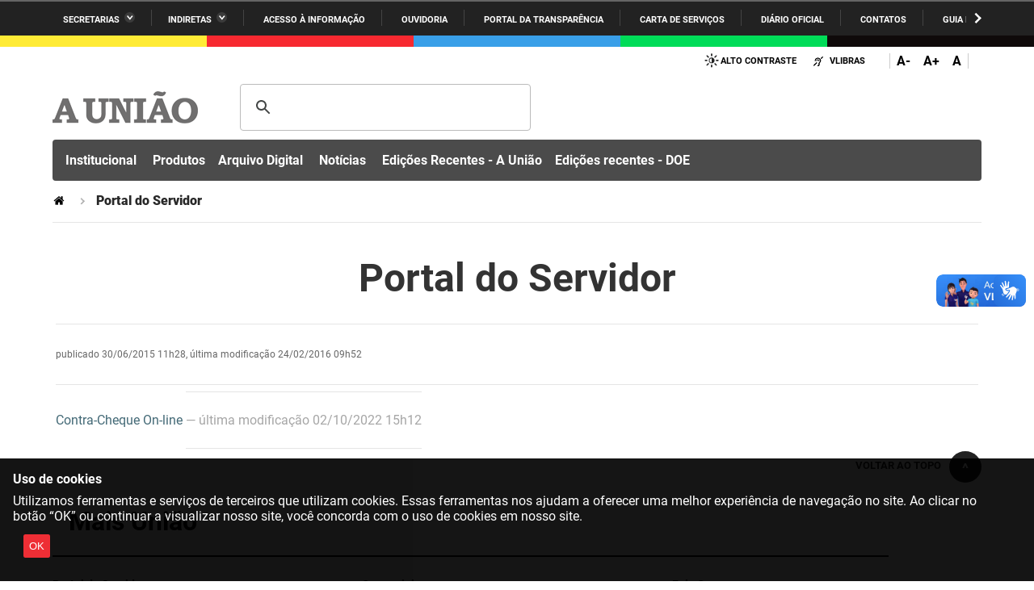

--- FILE ---
content_type: text/html;charset=utf-8
request_url: https://auniao.pb.gov.br/portal-do-servidor
body_size: 34975
content:
<!DOCTYPE html>
<html xmlns="http://www.w3.org/1999/xhtml" lang="pt-br" xml:lang="pt-br">

<head>
    <meta http-equiv="Content-Type" content="text/html; charset=utf-8" />

    
        <base href="https://auniao.pb.gov.br/portal-do-servidor/" /><!--[if lt IE 7]></base><![endif]-->
    

    
        

<meta property="creator.productor" content=" " />



  
    <link rel="stylesheet" type="text/css" href="https://auniao.pb.gov.br/portal_css/Sunburst%20Theme/reset-cachekey-9a237bd00cbc8ebdab20cfc8d1556492.css" media="screen" />
    <link rel="stylesheet" type="text/css" href="https://auniao.pb.gov.br/portal_css/Sunburst%20Theme/base-cachekey-7dcf4cee10e585591153bfa9217af08b.css" />
    <style type="text/css" media="screen">@import url(https://auniao.pb.gov.br/portal_css/Sunburst%20Theme/resourceplone.app.jquerytools.dateinput-cachekey-c5eae4080f45520d013a5288e70d0bd8.css);</style>
    <link rel="stylesheet" type="text/css" href="https://auniao.pb.gov.br/portal_css/Sunburst%20Theme/resourceplone.formwidget.datetimestyles-cachekey-3e4b70453f0c086ea324f805f8895b2b.css" />
    <style type="text/css" media="screen">@import url(https://auniao.pb.gov.br/portal_css/Sunburst%20Theme/jquery.autocomplete-cachekey-72c77d4d205b1a8bad5db1b73cc743b2.css);</style>
    <link rel="stylesheet" type="text/css" href="https://auniao.pb.gov.br/portal_css/Sunburst%20Theme/embedder-cachekey-f4689013cd9ba45eddf211c3da9fd024.css" media="screen" />
    <style type="text/css" media="screen">@import url(https://auniao.pb.gov.br/portal_css/Sunburst%20Theme/resourcecollective.nitfnitf-cachekey-d1530f3db46d108f1726bd65bc2b5828.css);</style>
        <!--[if lt IE 8]>    
    
    <link rel="stylesheet" type="text/css" href="https://auniao.pb.gov.br/portal_css/Sunburst%20Theme/IEFixes-cachekey-c041a6ba62a7acb981a30107a2d1bff1.css" media="screen" />
        <![endif]-->
    
    <link rel="stylesheet" type="text/css" href="https://auniao.pb.gov.br/portal_css/Sunburst%20Theme/resourcesl_stylesheetssocial_like-cachekey-c5ab6fa4e829d1b10de4ada69662f9af.css" />

  
  
    <script type="text/javascript" src="https://auniao.pb.gov.br/portal_javascripts/Sunburst%20Theme/resourceplone.app.jquery-cachekey-855c29fca5c7166fa9531e1e1734d7d2.js"></script>
    <script type="text/javascript" src="https://auniao.pb.gov.br/portal_javascripts/Sunburst%20Theme/resourceplone.formwidget.recurrencejquery.tmpl-beta1-cachekey-a6a38f979021c44d56fbafa6c33b8036.js"></script>
    <script type="text/javascript" src="https://auniao.pb.gov.br/portal_javascripts/Sunburst%20Theme/resourcecollective.coverjsmain-cachekey-ed36a192b61b7d1227c8a902d9c9d73a.js"></script>
    <script type="text/javascript" src="https://auniao.pb.gov.br/portal_javascripts/Sunburst%20Theme/resourcedropdown-menu-cachekey-04f56dbe7daaa30ba2b7e4ee4f8c94f6.js"></script>



  <link rel="stylesheet" href="https://auniao.pb.gov.br/++resource++brasil.gov.agenda/brasilgovagenda-b80d378.css" />


  <script defer="defer" src="https://auniao.pb.gov.br/++resource++brasil.gov.agenda/brasilgovagenda-b80d378.js"></script>



  <link rel="stylesheet" href="https://auniao.pb.gov.br/++resource++brasil.gov.portal/brasilgovportal-6d27299.css" />


  <script defer="defer" src="https://auniao.pb.gov.br/++resource++brasil.gov.portal/brasilgovportal-6d27299.js"></script>


<title>Portal do Servidor — A União - Jornal, Editora e Gráfica</title>

<link rel="http://purl.org/dc/terms/subject http://schema.org/about http://xmlns.com/foaf/0.1/primaryTopic" href="http://vocab.e.gov.br/2011/03/vcge#esquema" />
        
    <link rel="author" href="https://auniao.pb.gov.br/author/uniao" title="Informações do Autor" />


    <link rel="canonical" href="https://auniao.pb.gov.br/portal-do-servidor" />

    <link rel="shortcut icon" type="image/x-icon" href="https://auniao.pb.gov.br/favicon.ico" />
    <link rel="apple-touch-icon" href="https://auniao.pb.gov.br/touch_icon.png" />


<script type="text/javascript">
        jQuery(function($){
            if (typeof($.datepicker) != "undefined"){
              $.datepicker.setDefaults(
                jQuery.extend($.datepicker.regional['pt-BR'],
                {dateFormat: 'dd/mm/yy'}));
            }
        });
        </script>




    <link rel="search" href="https://auniao.pb.gov.br/@@search" title="Buscar neste site" />



        
        
        
        
        

        
        <meta name="generator" content="Plone - http://plone.org" />
    

  <meta charset="utf-8" />
  
  <meta content="width=device-width, initial-scale=1.0" name="viewport" />
  <!-- <link rel="apple-touch-icon" sizes="180x180"
    href="++theme++paraibaCinza2021/favicons/apple-touch-icon.png"> -->
  <!-- <link rel="icon" type="image/png" sizes="32x32"
    href="++theme++paraibaCinza2021/favicons/favicon-32x32.png"> -->
  <!-- <link rel="icon" type="image/png" sizes="16x16"
    href="++theme++paraibaCinza2021/favicons/favicon-16x16.png"> -->
  <link rel="manifest" href="/++theme++paraibaCinza2021/++theme++paraibaCinza2021/favicons/manifest.json" />
  <link rel="mask-icon" href="/++theme++paraibaCinza2021/++theme++paraibaCinza2021/favicons/safari-pinned-tab.svg" color="#00a300" />
  <meta name="msapplication-config" content="++theme++paraibaCinza2021/favicons/browserconfig.xml" />
  <meta name="theme-color" content="#00a300" />
  <script src="https://www.youtube.com/iframe_api"></script>
<link href="/++theme++paraibaCinza2021/++theme++paraibaCinza2021/brasilgovtemas-b4f6ae7.css" rel="stylesheet" /></head>

<body class="default-header-template expandable-menu-template template-listing_view portaltype-folder site-portal_auniao section-portal-do-servidor userrole-anonymous" id="" data-base-url="https://auniao.pb.gov.br/portal-do-servidor" data-portal-url="https://auniao.pb.gov.br" dir="ltr"><div id="barra-identidade paraiba">
    <div id="barra-brasil">
      <div class="conteudo-escondido"> <a accesskey="1" href="#conteudo">Ir para o conteúdo</a> </div>
      <div class="conteudo-barra-brasil">
        <!-- <a href="http://www.brasil.gov.br/" class="pic-gov" title="GovBR">GovBR</a>  -->
        <span></span>
        <a href="javascript:window.barraIdentidade.scrollBarraEsquerda();" id="botao-seta-esquerda" class="botao-seta-esquerda"><i class="arrow right">Navegar para Esquerda</i></a>
        <nav id="menu-barra-brasil" onscroll="window.barraIdentidade.checkScrollBarra(this);">
          <ul class="lista-barra-brasil">
            <li class="list-item"> <a href="javascript:window.barraIdentidade.toggleServicosGoverno();" id="link-servicos" class="link-barra link-interno-barra link-baixo-barra">Secretarias</a> </li>
            <li class="espacador"></li>
            <li class="list-item"> <a href="javascript:window.barraIdentidade.toggleIndiretasGoverno();" id="link-indiretas" class="link-barra link-interno-barra link-baixo-barra">Indiretas</a> </li>
            <li class="espacador"></li>
            <li class="list-item"> <a href="https://sic.pb.gov.br/" class="link-barra link-externo-barra">Acesso à
                informação</a> </li>
            <li class="espacador"></li>
            <li class="list-item"> <a href="https://ouvidoria.pb.gov.br/" class="link-barra link-externo-barra">Ouvidoria</a> </li>
          <li class="espacador"></li>
            <li class="list-item"> <a href="https://transparencia.pb.gov.br/" class="link-barra link-externo-barra">Portal da Transparência</a> </li>
            <li class="espacador"></li>
            <li class="list-item"> <a href="https://paraiba.pb.gov.br/carta-de-servicos" class="link-barra link-externo-barra">Carta de Serviços</a> </li>
            <li class="espacador"></li>
            <li class="list-item"> <a href="https://auniao.pb.gov.br/doe" class="link-barra link-externo-barra">Diário
                Oficial</a> </li>
            <li class="espacador"></li>
            <li class="list-item"> <a href="https://paraiba.pb.gov.br/contatos/" class="link-barra link-externo-barra">Contatos</a> </li>
            <li class="espacador"></li>
            <li class="list-item"> <a href="https://paraiba.pb.gov.br/guia-da-rede-de-enfrentamento-violencia-sexual" class="link-barra link-externo-barra">Guia da rede de enfrentamento à violência</a> </li>
          </ul>
        </nav>
        <a href="javascript:window.barraIdentidade.scrollBarra();" id="botao-seta-direita" class="botao-seta-direita"><i class="arrow right">Navegar para direita</i></a>
      </div>
      <div class="orgaos-governo-barra" id="servicos-governo-barra">
        <div>
          <ul>
            <li class="orgao-barra"> <a href="https://paraiba.pb.gov.br/diretas/secretaria-de-administracao">Administração</a> </li>
            <li class="orgao-barra"> <a href="https://paraiba.pb.gov.br/diretas/secretaria-de-administracao-penitenciaria">Administração
                Penitenciária </a> </li>
            <li class="orgao-barra"> <a href="https://paraiba.pb.gov.br/diretas/secretaria-de-agricultura-familiar-e-desenvolvimento-do-semiarido/">Agricultura
                Familiar e Desenvolvimento do Semiárido</a> </li>
            <li class="orgao-barra"> <a href="https://paraiba.pb.gov.br/diretas/casa-civil-do-governador/">Casa Civil do
                Governador</a> </li>
            <li class="orgao-barra"> <a href="https://paraiba.pb.gov.br/diretas/casa-militar-do-governador/">Casa Militar
                do Governador </a> </li>
            <li class="orgao-barra"> <a href="https://paraiba.pb.gov.br/diretas/secretaria-da-ciencia-tecnologia-inovacao-e-ensino-superior/">Ciência, Tecnologia, Inovação e Ensino Superior</a> </li>
            <li class="orgao-barra"> <a href="https://paraiba.pb.gov.br/diretas/secretaria-da-comunicacao-institucional/">Comunicação
                Institucional</a> </li>
            <li class="orgao-barra"> <a href="https://paraiba.pb.gov.br/diretas/controladoria-geral-do-estado/">Controladoria Geral do Estado
              </a> </li>
            <li class="orgao-barra"> <a href="https://paraiba.pb.gov.br/diretas/secretaria-da-cultura/">Cultura </a>
            </li>
            <li class="orgao-barra"> <a href="https://paraiba.pb.gov.br/diretas/secretaria-de-desenvolvimento-da-agropecuaria-e-pesca/">Desenvolvimento
                da Agropecuária e Pesca</a> </li>
            <li class="orgao-barra"> <a href="https://paraiba.pb.gov.br/diretas/secretaria-de-desenvolvimento-e-da-articulacao-municipal/">Desenvolvimento
                e da Articulação Municipal</a> </li>
            <li class="orgao-barra"> <a href="https://paraiba.pb.gov.br/diretas/secretaria-de-desenvolvimento-humano/">Desenvolvimento Humano</a>
            </li>
            <li class="orgao-barra"> <a href="https://paraiba.pb.gov.br/diretas/secretaria-da-educacao">Educação</a> </li>
            <li class="orgao-barra"> <a href="https://www.empreenderpb.pb.gov.br/">Empreender</a> </li>
            <li class="orgao-barra"> <a href="https://www.sefaz.pb.gov.br/">Secretaria de Fazenda</a>
              </li>
            <li class="orgao-barra"> <a href="https://paraiba.pb.gov.br/diretas/secretaria-de-governo/">Secretaria de
                Governo</a> </li>
            <li class="orgao-barra"> <a href="https://paraiba.pb.gov.br/diretas/secretaria-de-infraestrutura-e-dos-recursos-hidricos">Infraestrutura e dos Recursos Hídricos</a> </li>
            <li class="orgao-barra"> <a href="https://paraiba.pb.gov.br/diretas/secretaria-da-juventude-esporte-e-lazer/">Juventude, Esporte e
                Lazer</a> </li>
            <li class="orgao-barra"> <a href="https://paraiba.pb.gov.br/diretas/secretaria-do-meio-ambiente-e-sustentabilidade">Meio Ambiente e Sustentabilidade</a> </li>
            <li class="orgao-barra"> <a href="https://paraiba.pb.gov.br/diretas/secretaria-da-mulher-e-da-diversidade-humana/">Mulher e da
                Diversidade Humana</a> </li>
             
            <li class="orgao-barra"> <a href="https://paraiba.pb.gov.br/diretas/secretaria-de-planejamento-orcamento-e-gestao/">Planejamento,
                Orçamento e Gestão</a> </li>
            <li class="orgao-barra"> <a href="https://pge.pb.gov.br/">Procuradoria Geral do Estado</a> </li>
            <li class="orgao-barra"> <a href="https://paraiba.pb.gov.br/diretas/secretaria-de-representacao-institucional/">Representação
                Institucional</a> </li>
            <li class="orgao-barra"> <a href="https://paraiba.pb.gov.br/diretas/secretaria-da-saude/">Saúde </a> </li>
            <li class="orgao-barra"> <a href="https://paraiba.pb.gov.br/diretas/secretaria-da-seguranca-e-defesa-social/">Segurança e Defesa
                Social</a> </li>
            <li class="orgao-barra"> <a href="https://paraiba.pb.gov.br/diretas/secretaria-de-turismo-e-desenvolvimento-economico/">Turismo e
                Desenvolvimento Econômico</a> </li>
          </ul>
        </div>
      </div>
      <div class="orgaos-governo-barra" id="indiretas-governo-barra">
        <div>
          <ul>
            <li class="orgao-barra"> <a href="https://auniao.pb.gov.br/">A União</a> </li>
            <li class="orgao-barra"> <a href="http://www.aesa.pb.gov.br/aesa-website/">AESA</a> </li>
            <li class="orgao-barra"> <a href="https://arpb.pb.gov.br/">ARPB</a> </li>
            <li class="orgao-barra"> <a href="https://agevisa.pb.gov.br/">Agevisa</a> </li>
            <li class="orgao-barra"> <a href="https://www.cagepa.pb.gov.br/">Cagepa</a> </li>
            <li class="orgao-barra"> <a href="http://www.cehap.pb.gov.br/sitecehap/">Cehap</a> </li>
            <!-- <li class="orgao-barra"> <a href="https://paraiba.pb.gov.br/">Cendac</a> </li> -->
            <li class="orgao-barra"> <a href="http://www.cinep.pb.gov.br/portal/">Cinep</a> </li>
            <li class="orgao-barra"> <a href="https://codata.pb.gov.br/">Codata</a> </li>
            <li class="orgao-barra"> <a href="https://portodecabedelo.pb.gov.br/">Companhia Docas</a> </li>
            <li class="orgao-barra"> <a href="http://www.bombeiros.pb.gov.br/">Corpo de Bombeiros</a> </li>
            <li class="orgao-barra"> <a href="https://der.pb.gov.br/">DER</a> </li>
            <li class="orgao-barra"> <a href="https://detran.pb.gov.br/">DETRAN</a> </li>
            <li class="orgao-barra"> <a href="https://empaer.pb.gov.br/">EMPAER</a> </li>
            <li class="orgao-barra"> <a href="https://espep.pb.gov.br/">ESPEP</a> </li>
            <li class="orgao-barra"> <a href="https://epc.pb.gov.br/">EPC</a> </li>
            <li class="orgao-barra"> <a href="http://www.fac.pb.gov.br/index.php">FAC</a> </li>
            <li class="orgao-barra"> <a href="https://fapesq.rpp.br/">Fapesq</a> </li>
            <li class="orgao-barra"> <a href="https://fcja.pb.gov.br/">Fundação Casa de José Américo</a> </li>
            <li class="orgao-barra"> <a href="https://funad.pb.gov.br/">FUNAD</a> </li>
            <li class="orgao-barra"> <a href="https://fundac.pb.gov.br/">FUNDAC</a> </li>
            <li class="orgao-barra"> <a href="http://www.funes.pb.gov.br/">FUNES</a> </li>
            <li class="orgao-barra"> <a href="https://funesc.pb.gov.br/">FUNESC</a> </li>
            <li class="orgao-barra"> <a href="https://imeq.pb.gov.br/">IMEQ</a> </li>
            <li class="orgao-barra"> <a href="https://iass.pb.gov.br/">IASS</a> </li>
            <li class="orgao-barra"> <a href="https://iphaep.pb.gov.br/">IPHAEP</a> </li>
            <li class="orgao-barra"> <a href="https://jucep.pb.gov.br/">JUCEP</a> </li>
            <li class="orgao-barra"> <a href="https://lifesa.pb.gov.br/">LIFESA</a> </li>
            <li class="orgao-barra"> <a href="https://lotep.pb.gov.br/">LOTEP</a> </li>
            <li class="orgao-barra"> <a href="https://ouvidoria.pb.gov.br/">Ouvidoria Geral do Estado</a> </li>
            <li class="orgao-barra"> <a href="https://pap.pb.gov.br/">PAP</a> </li>
            <li class="orgao-barra"> <a href="https://pbgas.com.br/">PBGÁS</a> </li>
            <li class="orgao-barra"> <a href="https://pbsaude.pb.gov.br/">PB Saúde</a> </li>
            <li class="orgao-barra"> <a href="https://www.pbtur.pb.gov.br/">PBTUR</a> </li>
            <li class="orgao-barra"> <a href="http://www.pbprev.pb.gov.br/pbprev">PBPREV</a> </li>
            <li class="orgao-barra"> <a href="https://cooperar.pb.gov.br/">Projeto Cooperar</a> </li>
            <li class="orgao-barra"> <a href="https://www.procase.pb.gov.br/">PROCASE</a> </li>
            <li class="orgao-barra"> <a href="https://procon.pb.gov.br/">PROCON</a> </li>
            <li class="orgao-barra"> <a href="https://www.pm.pb.gov.br/portal/">Polícia Militar</a> </li>
            <li class="orgao-barra"> <a href="https://www.policiacivil.pb.gov.br/">Polícia Civil</a> </li>
            <li class="orgao-barra"> <a href="https://radiotabajara.pb.gov.br/">Rádio Tabajara</a> </li>
            <li class="orgao-barra"> <a href="https://sudema.pb.gov.br/">SUDEMA</a> </li>
            <li class="orgao-barra"> <a href="https://suplan.pb.gov.br/">SUPLAN</a> </li>
            <li class="orgao-barra"> <a href="https://uepb.edu.br/">UEPB</a> </li>
          </ul>
        </div>
      </div>
    </div>
  </div><ul id="skip-menu">
    <li><a accesskey="1" href="#content">Ir para o conteúdo</a></li>
    <li><a accesskey="2" href="#main-navigation">Ir para o menu</a></li>
    <li><a accesskey="3" href="#portal-searchbox">Ir para a busca</a></li>
    <li><a accesskey="4" href="#portal-footer">Ir para o rodapé</a></li>
  </ul><!-- User --><div class="divisoria-colorida-governo">
    <div class="cor-1"></div>
    <div class="cor-2"></div>
    <div class="cor-3"></div>
    <div class="cor-4"></div>
    <div class="cor-5"></div>
  </div><!-- Header Desktop --><header id="main-header">
    <div class="menu-expandido desktop">
      <div class="header-paraiba-wrapper">
        <div class="header-paraiba-acessibilidade--layout">
          <div class="header-accessibility">
            <ul>

    <li id="siteaction-contraste">
        <a href="#" accesskey="6">Alto Contraste</a>
    </li>
    <li id="siteaction-vlibras">
        <a href="http://www.vlibras.gov.br/" accesskey="">VLibras</a>
    </li>
</ul>
          </div>
          <div class="header-transparencia-acessebilidade--buttons expandido">
            <div class="transparencia-acessebilidade-bt-fonte">
              <a href="javascript:$('body').css({'zoom':parseFloat($('body').css('zoom'))-0.1})">A-</a>
            </div>
            <div class="transparencia-acessebilidade-bt-fonte">
              <a href="javascript:$('body').css({'zoom':parseFloat($('body').css('zoom'))+0.1})">A+</a>
            </div>
            <div class="transparencia-acessebilidade-bt-fonte">
              <a href="javascript:$('body').css({'zoom':0})">A</a>
            </div>
          </div>
          <!-- <div class="navigation-redes navigation-cell">
            <ul></ul>
          </div> -->
          
        </div>
      </div>
      <div class="header-paraiba-wrapper header-paraiba-menu-search menu-expandido">
        <div class="header-paraiba-navegacao-icones--layout menu-expandido">
          <!-- icones -->
          <!-- <div class="header-icons">
            <a class="ico-navegacao">Navega&#231;&#227;o</a>
          </div> -->
          <div id="logo">
            <a id="portal-logo" title="" href="https://auniao.pb.gov.br">
                        
                        <span id="logo-site">
                              <img src="[data-uri]" />
                        </span>
                        
                        
                        
            </a>
      </div>
        </div>
        <!-- Search -->
        <div class="header-paraiba-search--layout branco">
          <div id="portal-searchbox">

        

        <form id="nolivesearchGadget_form" action="https://auniao.pb.gov.br/@@busca">
            
            <fieldset class="LSBox">
                <legend class="hiddenStructure">O que você está procurando?</legend>
                <label class="hiddenStructure" for="nolivesearchGadget">O que você está procurando?</label>
                

                <input name="SearchableText" type="text" size="18" title="O que você está procurando?" placeholder="O que você está procurando?" class="searchField" id="nolivesearchGadget" />
                <div class="searchButton-wrapper">
                    <input class="searchButton" type="submit" value="O que você está procurando?" />
                </div>        

            </fieldset>

            
        </form>

        

    </div>
          <div id="logo2"></div>
          <div id="portal-searchbox-links">
            <div class="links-search">
              
            </div>
          </div>
        </div>
      </div>
      <div class="header-detran-navegacao">
        <div class="header-paraiba-wrapper">
          <div class="header-paraiba-navegacao--layout menu-expandido">
            <ul id="portal-paraibanav"><li id="portaltab-institucional" class="dropdown plain"><a href="https://auniao.pb.gov.br/institucional" title="" class="plain dropdown-toggle" data-toggle="dropdown">Institucional</a>
                <ul class="dropdown-menu">
                    <li class="teste-gabriel-2" id="portal-subtab-quem-somos">

    

        <a href="https://auniao.pb.gov.br/institucional/quem-somos" title="" class="state-published teste-gabriel-2">
            
            Quem somos
        </a>

        
    
</li>

<li class="teste-gabriel-2" id="portal-subtab-jornal-a-uniao">

    

        <a href="https://auniao.pb.gov.br/institucional/jornal-a-uniao" title="" class="state-published teste-gabriel-2">
            
            Jornal A União
        </a>

        
    
</li>

<li class="teste-gabriel-2" id="portal-subtab-diario-oficial-do-estado">

    

        <a href="https://auniao.pb.gov.br/institucional/diario-oficial-do-estado" title="" class="state-published teste-gabriel-2">
            
            Diário Oficial do Estado
        </a>

        
    
</li>

<li class="teste-gabriel-2" id="portal-subtab-editora-a-uniao">

    

        <a href="https://auniao.pb.gov.br/institucional/editora-a-uniao" title="" class="state-published teste-gabriel-2">
            
            Editora A União
        </a>

        
    
</li>

<li class="teste-gabriel-2" id="portal-subtab-livraria-a-uniao">

    

        <a href="https://auniao.pb.gov.br/institucional/livraria-a-uniao" title="" class="state-published teste-gabriel-2">
            
            Livraria A União
        </a>

        
    
</li>

<li class="teste-gabriel-2" id="portal-subtab-portfolio-grafico">

    

        <a href="https://auniao.pb.gov.br/institucional/portfolio-grafico" title="" class="state-published teste-gabriel-2">
            
            Gráfica A União
        </a>

        
    
</li>
                </ul>
            </li><li id="portaltab-produtos" class=" plain"><a href="https://auniao.pb.gov.br/produtos" title="" class="plain ">Produtos</a></li><li id="portaltab-servicos" class="dropdown plain"><a href="https://auniao.pb.gov.br/servicos" title="" class="plain dropdown-toggle" data-toggle="dropdown">Arquivo Digital</a>
                <ul class="dropdown-menu">
                    <li class="teste-gabriel-2" id="portal-subtab-copy_of_jornal-a-uniao">

    

        <a href="https://auniao.pb.gov.br/servicos/copy_of_jornal-a-uniao" title="" class="state-published teste-gabriel-2">
            
            Jornal A União
        </a>

        
    
</li>

<li class="teste-gabriel-2" id="portal-subtab-correio-das-artes">

    

        <a href="https://auniao.pb.gov.br/servicos/correio-das-artes" title="" class="state-published teste-gabriel-2">
            
            Correio das Artes
        </a>

        
    
</li>

<li class="teste-gabriel-2" id="portal-subtab-doe">

    

        <a href="https://auniao.pb.gov.br/servicos/doe" title="Diário Oficial da Paraíba" class="state-published teste-gabriel-2">
            
            Diário Oficial do Estado
        </a>

        
    
</li>

<li class="teste-gabriel-2" id="portal-subtab-editais-balancos-e-atas-na-integra">

    

        <a href="https://auniao.pb.gov.br/servicos/editais-balancos-e-atas-na-integra" title="" class="state-published teste-gabriel-2">
            
            Publicidade
        </a>

        
    
</li>

<li class="teste-gabriel-2" id="portal-subtab-editais-e-documentos">

    

        <a href="https://auniao.pb.gov.br/servicos/editais-e-documentos" title="" class="state-published teste-gabriel-2">
            
            Editais e documentos
        </a>

        
    
</li>
                </ul>
            </li><li id="portaltab-noticias" class="dropdown plain"><a href="https://auniao.pb.gov.br/noticias" title="" class="plain dropdown-toggle" data-toggle="dropdown">Notícias</a>
                <ul class="dropdown-menu">
                    <li class="teste-gabriel-2" id="portal-subtab-colunistas">

    

        <a href="https://auniao.pb.gov.br/noticias/colunistas" title="" class="state-published teste-gabriel-2">
            
            Colunistas
        </a>

        
    
</li>

<li class="teste-gabriel-2" id="portal-subtab-caderno_paraiba">

    

        <a href="https://auniao.pb.gov.br/noticias/caderno_paraiba" title="" class="state-published teste-gabriel-2">
            
            Paraíba
        </a>

        
    
</li>

<li class="teste-gabriel-2" id="portal-subtab-caderno_cultura">

    

        <a href="https://auniao.pb.gov.br/noticias/caderno_cultura" title="" class="state-published teste-gabriel-2">
            
            Cultura
        </a>

        
    
</li>

<li class="teste-gabriel-2" id="portal-subtab-caderno_esporte">

    

        <a href="https://auniao.pb.gov.br/noticias/caderno_esporte" title="" class="state-published teste-gabriel-2">
            
            Esportes
        </a>

        
    
</li>

<li class="teste-gabriel-2" id="portal-subtab-caderno_diversidade">

    

        <a href="https://auniao.pb.gov.br/noticias/caderno_diversidade" title="" class="state-published teste-gabriel-2">
            
            Diversidade
        </a>

        
    
</li>

<li class="teste-gabriel-2" id="portal-subtab-caderno_politicas">

    

        <a href="https://auniao.pb.gov.br/noticias/caderno_politicas" title="" class="state-published teste-gabriel-2">
            
            Políticas
        </a>

        
    
</li>

<li class="teste-gabriel-2" id="portal-subtab-entrevistas">

    

        <a href="https://auniao.pb.gov.br/noticias/entrevistas" title="" class="state-published teste-gabriel-2">
            
            Entrevistas
        </a>

        
    
</li>

<li class="teste-gabriel-2" id="portal-subtab-turismo">

    

        <a href="https://auniao.pb.gov.br/noticias/turismo" title="" class="state-published teste-gabriel-2">
            
            Turismo
        </a>

        
    
</li>

<li class="teste-gabriel-2" id="portal-subtab-economia">

    

        <a href="https://auniao.pb.gov.br/noticias/economia" title="" class="state-published teste-gabriel-2">
            
            Economia
        </a>

        
    
</li>

<li class="teste-gabriel-2" id="portal-subtab-ultimas">

    

        <a href="https://auniao.pb.gov.br/noticias/ultimas" title="" class="state-published teste-gabriel-2">
            
            Últimas
        </a>

        
    
</li>

<li class="teste-gabriel-2" id="portal-subtab-primeira-pagina">

    

        <a href="https://auniao.pb.gov.br/noticias/primeira-pagina" title="" class="state-published teste-gabriel-2">
            
            Primeira Página
        </a>

        
    
</li>

<li class="teste-gabriel-2" id="portal-subtab-opiniao">

    

        <a href="https://auniao.pb.gov.br/noticias/opiniao" title="" class="state-published teste-gabriel-2">
            
            Opinião
        </a>

        
    
</li>

<li class="teste-gabriel-2" id="portal-subtab-geral">

    

        <a href="https://auniao.pb.gov.br/noticias/geral" title="" class="state-published teste-gabriel-2">
            
            Geral
        </a>

        
    
</li>

<li class="teste-gabriel-2" id="portal-subtab-almanaque">

    

        <a href="https://auniao.pb.gov.br/noticias/almanaque" title="" class="state-published teste-gabriel-2">
            
            Almanaque
        </a>

        
    
</li>
                </ul>
            </li><li id="portaltab-edicoes-recentes-a-uniao" class=" plain"><a href="https://auniao.pb.gov.br/edicoes-recentes-a-uniao" title="" class="plain ">Edições Recentes - A União</a></li><li id="portaltab-doe" class=" plain"><a href="https://auniao.pb.gov.br/doe" title="" class="plain ">Edições recentes - DOE</a></li></ul>
          </div>
        </div>
      </div>

      <!-- Main Menu -->
      <div class="navigation-wrapper">

        <div class="navigation-content">

          <nav id="main-navigation" class="navigation-cell">
            <ul class="list-navigation"><li id="portaltab-institucional" class="dropdown plain"><a href="https://auniao.pb.gov.br/institucional" title="" class="plain dropdown-toggle" data-toggle="dropdown">Institucional</a>
                <ul class="dropdown-menu">
                    <li class="teste-gabriel-2" id="portal-subtab-quem-somos">

    

        <a href="https://auniao.pb.gov.br/institucional/quem-somos" title="" class="state-published teste-gabriel-2">
            
            Quem somos
        </a>

        
    
</li>

<li class="teste-gabriel-2" id="portal-subtab-jornal-a-uniao">

    

        <a href="https://auniao.pb.gov.br/institucional/jornal-a-uniao" title="" class="state-published teste-gabriel-2">
            
            Jornal A União
        </a>

        
    
</li>

<li class="teste-gabriel-2" id="portal-subtab-diario-oficial-do-estado">

    

        <a href="https://auniao.pb.gov.br/institucional/diario-oficial-do-estado" title="" class="state-published teste-gabriel-2">
            
            Diário Oficial do Estado
        </a>

        
    
</li>

<li class="teste-gabriel-2" id="portal-subtab-editora-a-uniao">

    

        <a href="https://auniao.pb.gov.br/institucional/editora-a-uniao" title="" class="state-published teste-gabriel-2">
            
            Editora A União
        </a>

        
    
</li>

<li class="teste-gabriel-2" id="portal-subtab-livraria-a-uniao">

    

        <a href="https://auniao.pb.gov.br/institucional/livraria-a-uniao" title="" class="state-published teste-gabriel-2">
            
            Livraria A União
        </a>

        
    
</li>

<li class="teste-gabriel-2" id="portal-subtab-portfolio-grafico">

    

        <a href="https://auniao.pb.gov.br/institucional/portfolio-grafico" title="" class="state-published teste-gabriel-2">
            
            Gráfica A União
        </a>

        
    
</li>
                </ul>
            </li><li id="portaltab-produtos" class=" plain"><a href="https://auniao.pb.gov.br/produtos" title="" class="plain ">Produtos</a></li><li id="portaltab-servicos" class="dropdown plain"><a href="https://auniao.pb.gov.br/servicos" title="" class="plain dropdown-toggle" data-toggle="dropdown">Arquivo Digital</a>
                <ul class="dropdown-menu">
                    <li class="teste-gabriel-2" id="portal-subtab-copy_of_jornal-a-uniao">

    

        <a href="https://auniao.pb.gov.br/servicos/copy_of_jornal-a-uniao" title="" class="state-published teste-gabriel-2">
            
            Jornal A União
        </a>

        
    
</li>

<li class="teste-gabriel-2" id="portal-subtab-correio-das-artes">

    

        <a href="https://auniao.pb.gov.br/servicos/correio-das-artes" title="" class="state-published teste-gabriel-2">
            
            Correio das Artes
        </a>

        
    
</li>

<li class="teste-gabriel-2" id="portal-subtab-doe">

    

        <a href="https://auniao.pb.gov.br/servicos/doe" title="Diário Oficial da Paraíba" class="state-published teste-gabriel-2">
            
            Diário Oficial do Estado
        </a>

        
    
</li>

<li class="teste-gabriel-2" id="portal-subtab-editais-balancos-e-atas-na-integra">

    

        <a href="https://auniao.pb.gov.br/servicos/editais-balancos-e-atas-na-integra" title="" class="state-published teste-gabriel-2">
            
            Publicidade
        </a>

        
    
</li>

<li class="teste-gabriel-2" id="portal-subtab-editais-e-documentos">

    

        <a href="https://auniao.pb.gov.br/servicos/editais-e-documentos" title="" class="state-published teste-gabriel-2">
            
            Editais e documentos
        </a>

        
    
</li>
                </ul>
            </li><li id="portaltab-noticias" class="dropdown plain"><a href="https://auniao.pb.gov.br/noticias" title="" class="plain dropdown-toggle" data-toggle="dropdown">Notícias</a>
                <ul class="dropdown-menu">
                    <li class="teste-gabriel-2" id="portal-subtab-colunistas">

    

        <a href="https://auniao.pb.gov.br/noticias/colunistas" title="" class="state-published teste-gabriel-2">
            
            Colunistas
        </a>

        
    
</li>

<li class="teste-gabriel-2" id="portal-subtab-caderno_paraiba">

    

        <a href="https://auniao.pb.gov.br/noticias/caderno_paraiba" title="" class="state-published teste-gabriel-2">
            
            Paraíba
        </a>

        
    
</li>

<li class="teste-gabriel-2" id="portal-subtab-caderno_cultura">

    

        <a href="https://auniao.pb.gov.br/noticias/caderno_cultura" title="" class="state-published teste-gabriel-2">
            
            Cultura
        </a>

        
    
</li>

<li class="teste-gabriel-2" id="portal-subtab-caderno_esporte">

    

        <a href="https://auniao.pb.gov.br/noticias/caderno_esporte" title="" class="state-published teste-gabriel-2">
            
            Esportes
        </a>

        
    
</li>

<li class="teste-gabriel-2" id="portal-subtab-caderno_diversidade">

    

        <a href="https://auniao.pb.gov.br/noticias/caderno_diversidade" title="" class="state-published teste-gabriel-2">
            
            Diversidade
        </a>

        
    
</li>

<li class="teste-gabriel-2" id="portal-subtab-caderno_politicas">

    

        <a href="https://auniao.pb.gov.br/noticias/caderno_politicas" title="" class="state-published teste-gabriel-2">
            
            Políticas
        </a>

        
    
</li>

<li class="teste-gabriel-2" id="portal-subtab-entrevistas">

    

        <a href="https://auniao.pb.gov.br/noticias/entrevistas" title="" class="state-published teste-gabriel-2">
            
            Entrevistas
        </a>

        
    
</li>

<li class="teste-gabriel-2" id="portal-subtab-turismo">

    

        <a href="https://auniao.pb.gov.br/noticias/turismo" title="" class="state-published teste-gabriel-2">
            
            Turismo
        </a>

        
    
</li>

<li class="teste-gabriel-2" id="portal-subtab-economia">

    

        <a href="https://auniao.pb.gov.br/noticias/economia" title="" class="state-published teste-gabriel-2">
            
            Economia
        </a>

        
    
</li>

<li class="teste-gabriel-2" id="portal-subtab-ultimas">

    

        <a href="https://auniao.pb.gov.br/noticias/ultimas" title="" class="state-published teste-gabriel-2">
            
            Últimas
        </a>

        
    
</li>

<li class="teste-gabriel-2" id="portal-subtab-primeira-pagina">

    

        <a href="https://auniao.pb.gov.br/noticias/primeira-pagina" title="" class="state-published teste-gabriel-2">
            
            Primeira Página
        </a>

        
    
</li>

<li class="teste-gabriel-2" id="portal-subtab-opiniao">

    

        <a href="https://auniao.pb.gov.br/noticias/opiniao" title="" class="state-published teste-gabriel-2">
            
            Opinião
        </a>

        
    
</li>

<li class="teste-gabriel-2" id="portal-subtab-geral">

    

        <a href="https://auniao.pb.gov.br/noticias/geral" title="" class="state-published teste-gabriel-2">
            
            Geral
        </a>

        
    
</li>

<li class="teste-gabriel-2" id="portal-subtab-almanaque">

    

        <a href="https://auniao.pb.gov.br/noticias/almanaque" title="" class="state-published teste-gabriel-2">
            
            Almanaque
        </a>

        
    
</li>
                </ul>
            </li><li id="portaltab-edicoes-recentes-a-uniao" class=" plain"><a href="https://auniao.pb.gov.br/edicoes-recentes-a-uniao" title="" class="plain ">Edições Recentes - A União</a></li><li id="portaltab-doe" class=" plain"><a href="https://auniao.pb.gov.br/doe" title="" class="plain ">Edições recentes - DOE</a></li></ul>
            <h1>Teste</h1>
            <div class="navigation-redes navigation-cell">
              <h4>Redes Sociais</h4>
              <ul class="portal-redes">
            
                <li class="portalredes-twitter portalredes-item">
                    <a href="https://www.twitter.com/jornalauniao">Twitter</a>
                </li>
            
                <li class="portalredes-instagram portalredes-item">
                    <a href="https://www.instagram.com/jornalauniao">Instagram</a>
                </li>
            
                <li class="portalredes-facebook portalredes-item">
                    <a href="https://www.facebook.com/uniaogovpb">Facebook</a>
                </li>
            
                <li class="portalredes-youtube portalredes-item">
                    <a href="https://www.youtube.com/uniaogovpb">YouTube</a>
                </li>
            
        </ul>

            </div>
          </nav>


        </div>
      </div>
      <div class="header-paraiba-wrapper">
        <div class="header-paraiba links-destaque">
          <ul id="portal-services">
        
    </ul>
        </div>
      </div>
    </div>
  </header><!-- Header Mobile --><header id="main-header">
    <div class="menu-expandido mobile">
      <div class="header-paraiba-wrapper">
        <div class="header-paraiba-acessibilidade--layout">
          <div class="header-accessibility">
            <ul>

    <li id="siteaction-contraste">
        <a href="#" accesskey="6">Alto Contraste</a>
    </li>
    <li id="siteaction-vlibras">
        <a href="http://www.vlibras.gov.br/" accesskey="">VLibras</a>
    </li>
</ul>
          </div>
          <div class="header-transparencia-acessebilidade--buttons expandido">
            <div class="transparencia-acessebilidade-bt-fonte">
              <a href="javascript:$('body').css({'zoom':parseFloat($('body').css('zoom'))-0.1})">A-</a>
            </div>
            <div class="transparencia-acessebilidade-bt-fonte">
              <a href="javascript:$('body').css({'zoom':parseFloat($('body').css('zoom'))+0.1})">A+</a>
            </div>
            <div class="transparencia-acessebilidade-bt-fonte">
              <a href="javascript:$('body').css({'zoom':0})">A</a>
            </div>
          </div>
          <div class="navigation-redes navigation-cell">
            <ul class="portal-redes">
            
                <li class="portalredes-twitter portalredes-item">
                    <a href="https://www.twitter.com/jornalauniao">Twitter</a>
                </li>
            
                <li class="portalredes-instagram portalredes-item">
                    <a href="https://www.instagram.com/jornalauniao">Instagram</a>
                </li>
            
                <li class="portalredes-facebook portalredes-item">
                    <a href="https://www.facebook.com/uniaogovpb">Facebook</a>
                </li>
            
                <li class="portalredes-youtube portalredes-item">
                    <a href="https://www.youtube.com/uniaogovpb">YouTube</a>
                </li>
            
        </ul>
          </div>
          
        </div>
        <div class="header-paraiba-navegacao--layout">
          <div class="header-paraiba-navegacao-icones--layout">
            <!-- icones -->
            <div class="header-icons">
              <a class="ico-navegacao">Navegação</a>
            </div>
            <div id="logo">
            <a id="portal-logo" title="" href="https://auniao.pb.gov.br">
                        
                        <span id="logo-site">
                              <img src="[data-uri]" />
                        </span>
                        
                        
                        
            </a>
      </div>
          </div>
          <!-- Search -->
          <div class="header-paraiba-search--layout">
            <div id="portal-searchbox">

        

        <form id="nolivesearchGadget_form" action="https://auniao.pb.gov.br/@@busca">
            
            <fieldset class="LSBox">
                <legend class="hiddenStructure">O que você está procurando?</legend>
                <label class="hiddenStructure" for="nolivesearchGadget">O que você está procurando?</label>
                

                <input name="SearchableText" type="text" size="18" title="O que você está procurando?" placeholder="O que você está procurando?" class="searchField" id="nolivesearchGadget" />
                <div class="searchButton-wrapper">
                    <input class="searchButton" type="submit" value="O que você está procurando?" />
                </div>        

            </fieldset>

            
        </form>

        

    </div>
            <div id="logo2"></div>
            <div id="portal-searchbox-links">
              <div class="links-search">
                
              </div>
            </div>
          </div>
        </div>
      </div>

      <!-- Main Menu -->
      <div class="navigation-wrapper">

        <div class="navigation-content">

          <nav id="main-navigation" class="navigation-cell">
            <ul class="list-navigation"><li id="portaltab-institucional" class="dropdown plain"><a href="https://auniao.pb.gov.br/institucional" title="" class="plain dropdown-toggle" data-toggle="dropdown">Institucional</a>
                <ul class="dropdown-menu">
                    <li class="teste-gabriel-2" id="portal-subtab-quem-somos">

    

        <a href="https://auniao.pb.gov.br/institucional/quem-somos" title="" class="state-published teste-gabriel-2">
            
            Quem somos
        </a>

        
    
</li>

<li class="teste-gabriel-2" id="portal-subtab-jornal-a-uniao">

    

        <a href="https://auniao.pb.gov.br/institucional/jornal-a-uniao" title="" class="state-published teste-gabriel-2">
            
            Jornal A União
        </a>

        
    
</li>

<li class="teste-gabriel-2" id="portal-subtab-diario-oficial-do-estado">

    

        <a href="https://auniao.pb.gov.br/institucional/diario-oficial-do-estado" title="" class="state-published teste-gabriel-2">
            
            Diário Oficial do Estado
        </a>

        
    
</li>

<li class="teste-gabriel-2" id="portal-subtab-editora-a-uniao">

    

        <a href="https://auniao.pb.gov.br/institucional/editora-a-uniao" title="" class="state-published teste-gabriel-2">
            
            Editora A União
        </a>

        
    
</li>

<li class="teste-gabriel-2" id="portal-subtab-livraria-a-uniao">

    

        <a href="https://auniao.pb.gov.br/institucional/livraria-a-uniao" title="" class="state-published teste-gabriel-2">
            
            Livraria A União
        </a>

        
    
</li>

<li class="teste-gabriel-2" id="portal-subtab-portfolio-grafico">

    

        <a href="https://auniao.pb.gov.br/institucional/portfolio-grafico" title="" class="state-published teste-gabriel-2">
            
            Gráfica A União
        </a>

        
    
</li>
                </ul>
            </li><li id="portaltab-produtos" class=" plain"><a href="https://auniao.pb.gov.br/produtos" title="" class="plain ">Produtos</a></li><li id="portaltab-servicos" class="dropdown plain"><a href="https://auniao.pb.gov.br/servicos" title="" class="plain dropdown-toggle" data-toggle="dropdown">Arquivo Digital</a>
                <ul class="dropdown-menu">
                    <li class="teste-gabriel-2" id="portal-subtab-copy_of_jornal-a-uniao">

    

        <a href="https://auniao.pb.gov.br/servicos/copy_of_jornal-a-uniao" title="" class="state-published teste-gabriel-2">
            
            Jornal A União
        </a>

        
    
</li>

<li class="teste-gabriel-2" id="portal-subtab-correio-das-artes">

    

        <a href="https://auniao.pb.gov.br/servicos/correio-das-artes" title="" class="state-published teste-gabriel-2">
            
            Correio das Artes
        </a>

        
    
</li>

<li class="teste-gabriel-2" id="portal-subtab-doe">

    

        <a href="https://auniao.pb.gov.br/servicos/doe" title="Diário Oficial da Paraíba" class="state-published teste-gabriel-2">
            
            Diário Oficial do Estado
        </a>

        
    
</li>

<li class="teste-gabriel-2" id="portal-subtab-editais-balancos-e-atas-na-integra">

    

        <a href="https://auniao.pb.gov.br/servicos/editais-balancos-e-atas-na-integra" title="" class="state-published teste-gabriel-2">
            
            Publicidade
        </a>

        
    
</li>

<li class="teste-gabriel-2" id="portal-subtab-editais-e-documentos">

    

        <a href="https://auniao.pb.gov.br/servicos/editais-e-documentos" title="" class="state-published teste-gabriel-2">
            
            Editais e documentos
        </a>

        
    
</li>
                </ul>
            </li><li id="portaltab-noticias" class="dropdown plain"><a href="https://auniao.pb.gov.br/noticias" title="" class="plain dropdown-toggle" data-toggle="dropdown">Notícias</a>
                <ul class="dropdown-menu">
                    <li class="teste-gabriel-2" id="portal-subtab-colunistas">

    

        <a href="https://auniao.pb.gov.br/noticias/colunistas" title="" class="state-published teste-gabriel-2">
            
            Colunistas
        </a>

        
    
</li>

<li class="teste-gabriel-2" id="portal-subtab-caderno_paraiba">

    

        <a href="https://auniao.pb.gov.br/noticias/caderno_paraiba" title="" class="state-published teste-gabriel-2">
            
            Paraíba
        </a>

        
    
</li>

<li class="teste-gabriel-2" id="portal-subtab-caderno_cultura">

    

        <a href="https://auniao.pb.gov.br/noticias/caderno_cultura" title="" class="state-published teste-gabriel-2">
            
            Cultura
        </a>

        
    
</li>

<li class="teste-gabriel-2" id="portal-subtab-caderno_esporte">

    

        <a href="https://auniao.pb.gov.br/noticias/caderno_esporte" title="" class="state-published teste-gabriel-2">
            
            Esportes
        </a>

        
    
</li>

<li class="teste-gabriel-2" id="portal-subtab-caderno_diversidade">

    

        <a href="https://auniao.pb.gov.br/noticias/caderno_diversidade" title="" class="state-published teste-gabriel-2">
            
            Diversidade
        </a>

        
    
</li>

<li class="teste-gabriel-2" id="portal-subtab-caderno_politicas">

    

        <a href="https://auniao.pb.gov.br/noticias/caderno_politicas" title="" class="state-published teste-gabriel-2">
            
            Políticas
        </a>

        
    
</li>

<li class="teste-gabriel-2" id="portal-subtab-entrevistas">

    

        <a href="https://auniao.pb.gov.br/noticias/entrevistas" title="" class="state-published teste-gabriel-2">
            
            Entrevistas
        </a>

        
    
</li>

<li class="teste-gabriel-2" id="portal-subtab-turismo">

    

        <a href="https://auniao.pb.gov.br/noticias/turismo" title="" class="state-published teste-gabriel-2">
            
            Turismo
        </a>

        
    
</li>

<li class="teste-gabriel-2" id="portal-subtab-economia">

    

        <a href="https://auniao.pb.gov.br/noticias/economia" title="" class="state-published teste-gabriel-2">
            
            Economia
        </a>

        
    
</li>

<li class="teste-gabriel-2" id="portal-subtab-ultimas">

    

        <a href="https://auniao.pb.gov.br/noticias/ultimas" title="" class="state-published teste-gabriel-2">
            
            Últimas
        </a>

        
    
</li>

<li class="teste-gabriel-2" id="portal-subtab-primeira-pagina">

    

        <a href="https://auniao.pb.gov.br/noticias/primeira-pagina" title="" class="state-published teste-gabriel-2">
            
            Primeira Página
        </a>

        
    
</li>

<li class="teste-gabriel-2" id="portal-subtab-opiniao">

    

        <a href="https://auniao.pb.gov.br/noticias/opiniao" title="" class="state-published teste-gabriel-2">
            
            Opinião
        </a>

        
    
</li>

<li class="teste-gabriel-2" id="portal-subtab-geral">

    

        <a href="https://auniao.pb.gov.br/noticias/geral" title="" class="state-published teste-gabriel-2">
            
            Geral
        </a>

        
    
</li>

<li class="teste-gabriel-2" id="portal-subtab-almanaque">

    

        <a href="https://auniao.pb.gov.br/noticias/almanaque" title="" class="state-published teste-gabriel-2">
            
            Almanaque
        </a>

        
    
</li>
                </ul>
            </li><li id="portaltab-edicoes-recentes-a-uniao" class=" plain"><a href="https://auniao.pb.gov.br/edicoes-recentes-a-uniao" title="" class="plain ">Edições Recentes - A União</a></li><li id="portaltab-doe" class=" plain"><a href="https://auniao.pb.gov.br/doe" title="" class="plain ">Edições recentes - DOE</a></li></ul>
            <div class="navigation-redes navigation-cell">
              <h4>Redes Sociais</h4>
              <ul class="portal-redes">
            
                <li class="portalredes-twitter portalredes-item">
                    <a href="https://www.twitter.com/jornalauniao">Twitter</a>
                </li>
            
                <li class="portalredes-instagram portalredes-item">
                    <a href="https://www.instagram.com/jornalauniao">Instagram</a>
                </li>
            
                <li class="portalredes-facebook portalredes-item">
                    <a href="https://www.facebook.com/uniaogovpb">Facebook</a>
                </li>
            
                <li class="portalredes-youtube portalredes-item">
                    <a href="https://www.youtube.com/uniaogovpb">YouTube</a>
                </li>
            
        </ul>

            </div>
          </nav>


        </div>
      </div>
      <div class="header-paraiba-wrapper">
        <div class="header-paraiba links-destaque">
          <ul id="portal-services">
        
    </ul>
        </div>
      </div>
    </div>
  </header><div id="custom_menu_2"></div><div id="portal-breadcrumbs">
    <span id="breadcrumbs-you-are-here">Você está aqui:</span>
    <span id="breadcrumbs-home">
        <a href="https://auniao.pb.gov.br">Página Inicial</a>
        <span class="breadcrumbSeparator">
            &gt;
            
        </span>
    </span>
    <span dir="ltr" id="breadcrumbs-1">
        
            
            
            <span id="breadcrumbs-current">Portal do Servidor</span>
         
    </span>

</div><div id="wrapper">


    <!-- Columns -->


    <div id="main">
      

      <main id="main-content" role="main">

            <div id="viewlet-above-content">
</div>

            
                <div class="">

                    

                    

    <dl class="portalMessage info" id="kssPortalMessage" style="display:none">
        <dt>Info</dt>
        <dd></dd>
    </dl>

    


                    
                        <div id="content">

                            

                            

                             <div id="viewlet-above-content-title"></div>
                             
                                 
                                 
            
            <h1 class="documentFirstHeading">Portal do Servidor</h1>
        
                             
                             <div id="viewlet-below-content-title">

<div class="documentByLine" id="plone-document-byline">
  

  

  
  <span class="documentPublished">
    <span>publicado</span>
    30/06/2015 11h28,
  </span>

  <span class="documentModified">
    <span>última modificação</span>
    24/02/2016 09h52
  </span>
  

  

  

  

  

</div>
</div>

                             
                                 
                                 
            
            
        
                             

                             <div id="viewlet-above-content-body"></div>
                             <div id="content-core">
                                 


  

  
    
      
        <div class="entries">
          
            
              
                <article class="entry">
                  <header>
                    <span class="summary">
                      <a href="https://auniao.pb.gov.br/portal-do-servidor/digite-sua-matricula" class=" state-published url" title="Document">Contra-Cheque On-line</a>
                    </span>

                    
                      <span class="documentByLine">
                        
                        
                          
                          

                          
                            —
                            última modificação
                            02/10/2022 15h12
                          

                          
                            
                          
                        
                      </span>
                    
                  </header>
                  
                </article>
              
            
          
        </div>

        

    <!-- Navigation -->

    





      

      
        
      

    
  



                             </div>
                             <div id="viewlet-below-content-body">



    <div class="visualClear"><!-- --></div>

    <div class="documentActions">
        

        

    </div>

</div>

                            
                        </div>
                    

                    
                </div>
            

            <div id="viewlet-below-content"><div class="voltar-topo">
    <a href="#wrapper">Voltar ao topo</a>
</div>







  






</div>
        </main>
      
    </div>
    <div class="conteudo-relacionado"></div>
    <div id="custom-rodape">
    <div class="custom-rodape-text"><div class="span12" id="maisUniao">
<h2>Mais União</h2>
<p class="divisor-horizontal"> </p>
<div class="row">
<div class="column col-md-4">
<div class="itemMaisUniao">
<h4>Portal do Servidor</h4>
<ul>
<li><a class="internal-link" href="resolveuid/d2a04e2fbd884a8b8fed01114502e227" target="_self" title="" data-tippreview-enabled="false" data-tippreview-image="" data-tippreview-title="">Contracheque</a></li>
<li class="last-item"><a href="http://espep.pb.gov.br/">Cursos de qualificação</a></li>
</ul>
</div>
<div class="itemMaisUniao">
<h4>Legislação</h4>
<ul>
<li><a class="internal-link" href="resolveuid/2e86d78edb624864b9fca077f9762fe3" target="_self" title="" data-tippreview-enabled="false" data-tippreview-image="" data-tippreview-title="">Lei 4.714</a></li>
<li><a class="internal-link" href="resolveuid/b7f8f6fc2f4642bb8c1683c7b38983dd" target="_self" title="" data-tippreview-enabled="false" data-tippreview-image="" data-tippreview-title="">Decreto 22.827</a></li>
<li><a class="internal-link" href="resolveuid/096d1c3d0fba46628bae0286e69ffd87" target="_self" title="" data-tippreview-enabled="false" data-tippreview-image="" data-tippreview-title="">Decreto 26.375</a></li>
<li><a class="internal-link" href="resolveuid/adbcc198bbfb418d9d781d33aa115510" target="_self" title="" data-tippreview-enabled="false" data-tippreview-image="" data-tippreview-title="">Decreto 30.608</a></li>
<li class="last-item"><a class="internal-link" href="resolveuid/5f7e788260694ff18f8ccb015c74fa4f" target="_self" title="" data-tippreview-enabled="false" data-tippreview-image="" data-tippreview-title="">Decreto 24.649</a></li>
</ul>
</div>
</div>
<div class="column col-md-4">
<div class="itemMaisUniao">
<h4>Comercial</h4>
<ul>
<li><a class="internal-link" href="resolveuid/d7c2e99656094e90bff6665d09bd11fd" target="_self" title="" data-tippreview-enabled="false" data-tippreview-image="" data-tippreview-title="">Reserve seu anúncio</a></li>
<li><a class="internal-link" href="resolveuid/d8da40eebafe4ded9c3ade272e0f41a1" target="_self" title="" data-tippreview-enabled="false" data-tippreview-image="" data-tippreview-title="">Faça sua assinatura</a></li>
<li class="last-item"><a class="internal-link" href="resolveuid/39809a22c29b4f04889540ac8084b952" target="_self" title="" data-tippreview-enabled="false" data-tippreview-image="" data-tippreview-title="">Locais de circulação</a></li>
</ul>
</div>
<div class="itemMaisUniao">
<h4>Transparência</h4>
<ul>
<li class="last-item"><a href="http://transparencia.pb.gov.br/">Portal de Transparência </a></li>
</ul>
<!-- <ul>
                        <a href="http://transparencia.pb.gov.br/receitas/consulta-receita/"><li>Receitas</li></a>
                        <li><a href="http://transparencia.pb.gov.br/despesas/consulta-despesa/">Despesas</a></li>
                        <li><a href="http://www.centraldecompras.pb.gov.br/appls/sgc/">Compras</a></li>
                        <li><a href="http://pb.transparencia.gov.br/receitas/convenios/">Conv&#234;nios</a></li>
                        <li><a href="http://transparencia.pb.gov.br/orcamento/demonstrativos-fiscais/">Or&#231;amento</a></li>
                        <li><a href="http://dados.pb.gov.br/dataset/resumo-da-folha/">Pessoal</a></li>
                      </ul> --></div>
<div class="itemMaisUniao">
<h4>Localização</h4>
<ul>
<li class="last-item"><a href="https://www.google.com.br/maps/place/Jornal+A+Uni%C3%A3o/@-7.1735481,-34.901916,17z/data=!3m1!4b1!4m2!3m1!1s0x7ace9a1ecd6a7dd:0xa52b8daa88d43940">Localização Google Maps</a></li>
</ul>
<!-- <ul>
                        <a href="http://transparencia.pb.gov.br/receitas/consulta-receita/"><li>Receitas</li></a>
                        <li><a href="http://transparencia.pb.gov.br/despesas/consulta-despesa/">Despesas</a></li>
                        <li><a href="http://www.centraldecompras.pb.gov.br/appls/sgc/">Compras</a></li>
                        <li><a href="http://pb.transparencia.gov.br/receitas/convenios/">Conv&#234;nios</a></li>
                        <li><a href="http://transparencia.pb.gov.br/orcamento/demonstrativos-fiscais/">Or&#231;amento</a></li>
                        <li><a href="http://dados.pb.gov.br/dataset/resumo-da-folha/">Pessoal</a></li>
                      </ul> --></div>
</div>
<div class="column col-md-4">
<div class="itemMaisUniao">
<h4>Fale Conosco</h4>
<ul>
<li><a class="internal-link" href="resolveuid/b892e61a9fd843499c4aaf32efece94d" target="_self" title="" data-tippreview-enabled="false" data-tippreview-image="" data-tippreview-title="">Comercial</a></li>
<li><a class="internal-link" href="resolveuid/9b4a496f513a428d9e197ea604dac725" target="_self" title="" data-tippreview-enabled="false" data-tippreview-image="" data-tippreview-title="">Assinatura</a></li>
<li><a class="internal-link" href="resolveuid/498d7c87572e40c7841b213894c96d02" target="_self" title="" data-tippreview-enabled="false" data-tippreview-image="" data-tippreview-title="">Orçamento</a></li>
<li><a class="internal-link" href="resolveuid/435d300669074841844c381861a41198" target="_self" title="" data-tippreview-enabled="false" data-tippreview-image="" data-tippreview-title="">Redação</a></li>
<li><a class="internal-link" href="resolveuid/7317730e0c024252a14fe51dd8a82f4c" target="_self" title="" data-tippreview-enabled="false" data-tippreview-image="" data-tippreview-title="">Publicidade</a></li>
<li><a class="internal-link" href="resolveuid/5f8fc43a2f4847bf96e487d18e0f5178" target="_self" title="" data-tippreview-enabled="false" data-tippreview-image="" data-tippreview-title="">Diário Oficial</a></li>
<li class="last-item"><a class="internal-link" href="resolveuid/bd101ab7898a42d384ab46df19a172fa" target="_self" title="" data-tippreview-enabled="false" data-tippreview-image="" data-tippreview-title="">Editora</a></li>
</ul>
</div>
</div>
</div>
</div></div>
</div>
    <div class="divisoria-colorida-governo">
      <div class="cor-1"></div>
      <div class="cor-2"></div>
      <div class="cor-3"></div>
      <div class="cor-4"></div>
      <div class="cor-5"></div>
    </div>
    <footer id="portal-footer">
      <div class="footer-wrapper">

        <div class="colunas-rodape">
          <div class="coluna-redes-pb">
            <div class="coluna-redes-pb__grid">
              <div class="coluna-redes-pb-icones">
                <div class="coluna-redes-pb-icones__grid">
                  <span class="coluna-redes-pb-icones__text">
                    <p>
                      </p><h4>Siga nas</h4>
                    
                    <p>
                      </p><h4>redes sociais:</h4>
                    
                  </span>
                  <div class="navigation-redes coluna-redes-pb-icones-img__grid">
                    <ul class="portal-redes">
            
                <li class="portalredes-twitter portalredes-item">
                    <a href="https://www.twitter.com/jornalauniao">Twitter</a>
                </li>
            
                <li class="portalredes-instagram portalredes-item">
                    <a href="https://www.instagram.com/jornalauniao">Instagram</a>
                </li>
            
                <li class="portalredes-facebook portalredes-item">
                    <a href="https://www.facebook.com/uniaogovpb">Facebook</a>
                </li>
            
                <li class="portalredes-youtube portalredes-item">
                    <a href="https://www.youtube.com/uniaogovpb">YouTube</a>
                </li>
            
        </ul>
                  </div>
                  <!-- <div class="coluna-redes-pb-icones-img__grid">
                    <span><a class="ico ico-facebook"
                        href="https://www.facebook.com/GovernoParaiba">Facebook</a></span>
                    <span><a class="ico ico-twitter" href="https://twitter.com/govparaiba">Twitter</a></span>
                    <span><a class="ico ico-instagram" href="https://www.instagram.com/govparaiba/">Instagram</a></span>
                    <span><a class="ico ico-youtube" href="https://www.youtube.com/@govparaibadigital">Youtube</a></span>
                  </div> -->
                </div>
              </div>
              <div></div>
              <div class="coluna-redes-pb-logos">
                <span>
                  <a title="CODATA" href="https://codata.pb.gov.br/">
                    <img src="/++theme++paraibaCinza2021/images/CodataHorizontal.svg" />
                  </a>
                </span>
                <span>
                  <a title="Governo da Paraíba" href="https://paraiba.pb.gov.br/">
                    <img class="governo" src="/++theme++paraibaCinza2021/images/LogoGoverno.svg" />
                  </a>
                </span>
              </div>
            </div>
          </div>
          <div class="coluna-menu">
            <ul class="rodape-navigation"><li id="portaltab-institucional" class="dropdown plain"><a href="https://auniao.pb.gov.br/institucional" title="" class="plain dropdown-toggle" data-toggle="dropdown">Institucional</a>
                <ul class="dropdown-menu">
                    <li class="teste-gabriel-2" id="portal-subtab-quem-somos">

    

        <a href="https://auniao.pb.gov.br/institucional/quem-somos" title="" class="state-published teste-gabriel-2">
            
            Quem somos
        </a>

        
    
</li>

<li class="teste-gabriel-2" id="portal-subtab-jornal-a-uniao">

    

        <a href="https://auniao.pb.gov.br/institucional/jornal-a-uniao" title="" class="state-published teste-gabriel-2">
            
            Jornal A União
        </a>

        
    
</li>

<li class="teste-gabriel-2" id="portal-subtab-diario-oficial-do-estado">

    

        <a href="https://auniao.pb.gov.br/institucional/diario-oficial-do-estado" title="" class="state-published teste-gabriel-2">
            
            Diário Oficial do Estado
        </a>

        
    
</li>

<li class="teste-gabriel-2" id="portal-subtab-editora-a-uniao">

    

        <a href="https://auniao.pb.gov.br/institucional/editora-a-uniao" title="" class="state-published teste-gabriel-2">
            
            Editora A União
        </a>

        
    
</li>

<li class="teste-gabriel-2" id="portal-subtab-livraria-a-uniao">

    

        <a href="https://auniao.pb.gov.br/institucional/livraria-a-uniao" title="" class="state-published teste-gabriel-2">
            
            Livraria A União
        </a>

        
    
</li>

<li class="teste-gabriel-2" id="portal-subtab-portfolio-grafico">

    

        <a href="https://auniao.pb.gov.br/institucional/portfolio-grafico" title="" class="state-published teste-gabriel-2">
            
            Gráfica A União
        </a>

        
    
</li>
                </ul>
            </li><li id="portaltab-produtos" class=" plain"><a href="https://auniao.pb.gov.br/produtos" title="" class="plain ">Produtos</a></li><li id="portaltab-servicos" class="dropdown plain"><a href="https://auniao.pb.gov.br/servicos" title="" class="plain dropdown-toggle" data-toggle="dropdown">Arquivo Digital</a>
                <ul class="dropdown-menu">
                    <li class="teste-gabriel-2" id="portal-subtab-copy_of_jornal-a-uniao">

    

        <a href="https://auniao.pb.gov.br/servicos/copy_of_jornal-a-uniao" title="" class="state-published teste-gabriel-2">
            
            Jornal A União
        </a>

        
    
</li>

<li class="teste-gabriel-2" id="portal-subtab-correio-das-artes">

    

        <a href="https://auniao.pb.gov.br/servicos/correio-das-artes" title="" class="state-published teste-gabriel-2">
            
            Correio das Artes
        </a>

        
    
</li>

<li class="teste-gabriel-2" id="portal-subtab-doe">

    

        <a href="https://auniao.pb.gov.br/servicos/doe" title="Diário Oficial da Paraíba" class="state-published teste-gabriel-2">
            
            Diário Oficial do Estado
        </a>

        
    
</li>

<li class="teste-gabriel-2" id="portal-subtab-editais-balancos-e-atas-na-integra">

    

        <a href="https://auniao.pb.gov.br/servicos/editais-balancos-e-atas-na-integra" title="" class="state-published teste-gabriel-2">
            
            Publicidade
        </a>

        
    
</li>

<li class="teste-gabriel-2" id="portal-subtab-editais-e-documentos">

    

        <a href="https://auniao.pb.gov.br/servicos/editais-e-documentos" title="" class="state-published teste-gabriel-2">
            
            Editais e documentos
        </a>

        
    
</li>
                </ul>
            </li><li id="portaltab-noticias" class="dropdown plain"><a href="https://auniao.pb.gov.br/noticias" title="" class="plain dropdown-toggle" data-toggle="dropdown">Notícias</a>
                <ul class="dropdown-menu">
                    <li class="teste-gabriel-2" id="portal-subtab-colunistas">

    

        <a href="https://auniao.pb.gov.br/noticias/colunistas" title="" class="state-published teste-gabriel-2">
            
            Colunistas
        </a>

        
    
</li>

<li class="teste-gabriel-2" id="portal-subtab-caderno_paraiba">

    

        <a href="https://auniao.pb.gov.br/noticias/caderno_paraiba" title="" class="state-published teste-gabriel-2">
            
            Paraíba
        </a>

        
    
</li>

<li class="teste-gabriel-2" id="portal-subtab-caderno_cultura">

    

        <a href="https://auniao.pb.gov.br/noticias/caderno_cultura" title="" class="state-published teste-gabriel-2">
            
            Cultura
        </a>

        
    
</li>

<li class="teste-gabriel-2" id="portal-subtab-caderno_esporte">

    

        <a href="https://auniao.pb.gov.br/noticias/caderno_esporte" title="" class="state-published teste-gabriel-2">
            
            Esportes
        </a>

        
    
</li>

<li class="teste-gabriel-2" id="portal-subtab-caderno_diversidade">

    

        <a href="https://auniao.pb.gov.br/noticias/caderno_diversidade" title="" class="state-published teste-gabriel-2">
            
            Diversidade
        </a>

        
    
</li>

<li class="teste-gabriel-2" id="portal-subtab-caderno_politicas">

    

        <a href="https://auniao.pb.gov.br/noticias/caderno_politicas" title="" class="state-published teste-gabriel-2">
            
            Políticas
        </a>

        
    
</li>

<li class="teste-gabriel-2" id="portal-subtab-entrevistas">

    

        <a href="https://auniao.pb.gov.br/noticias/entrevistas" title="" class="state-published teste-gabriel-2">
            
            Entrevistas
        </a>

        
    
</li>

<li class="teste-gabriel-2" id="portal-subtab-turismo">

    

        <a href="https://auniao.pb.gov.br/noticias/turismo" title="" class="state-published teste-gabriel-2">
            
            Turismo
        </a>

        
    
</li>

<li class="teste-gabriel-2" id="portal-subtab-economia">

    

        <a href="https://auniao.pb.gov.br/noticias/economia" title="" class="state-published teste-gabriel-2">
            
            Economia
        </a>

        
    
</li>

<li class="teste-gabriel-2" id="portal-subtab-ultimas">

    

        <a href="https://auniao.pb.gov.br/noticias/ultimas" title="" class="state-published teste-gabriel-2">
            
            Últimas
        </a>

        
    
</li>

<li class="teste-gabriel-2" id="portal-subtab-primeira-pagina">

    

        <a href="https://auniao.pb.gov.br/noticias/primeira-pagina" title="" class="state-published teste-gabriel-2">
            
            Primeira Página
        </a>

        
    
</li>

<li class="teste-gabriel-2" id="portal-subtab-opiniao">

    

        <a href="https://auniao.pb.gov.br/noticias/opiniao" title="" class="state-published teste-gabriel-2">
            
            Opinião
        </a>

        
    
</li>

<li class="teste-gabriel-2" id="portal-subtab-geral">

    

        <a href="https://auniao.pb.gov.br/noticias/geral" title="" class="state-published teste-gabriel-2">
            
            Geral
        </a>

        
    
</li>

<li class="teste-gabriel-2" id="portal-subtab-almanaque">

    

        <a href="https://auniao.pb.gov.br/noticias/almanaque" title="" class="state-published teste-gabriel-2">
            
            Almanaque
        </a>

        
    
</li>
                </ul>
            </li><li id="portaltab-edicoes-recentes-a-uniao" class=" plain"><a href="https://auniao.pb.gov.br/edicoes-recentes-a-uniao" title="" class="plain ">Edições Recentes - A União</a></li><li id="portaltab-doe" class=" plain"><a href="https://auniao.pb.gov.br/doe" title="" class="plain ">Edições recentes - DOE</a></li></ul>
          </div>
        </div>

        <div class="clear"></div>
      </div>
      <div id="footer-paraiba">
        <div class="informativos">
          <div class="endereco">
    
        <p>Av. Chesf - Distrito Industrial, 451. João Pessoa - PB. CEP 58082-010</p>
    
        <p>CNPJ 09.366.790/0001-06</p>
    
</div>
        </div>
        <div>
          <a href="http://sic.pb.gov.br/"><img src="/++theme++paraibaCinza2021/images/sic.png" /></a>
        </div>
      </div>
    </footer>

  </div><div id="viewlet-disclaimer" role="alert" style="display: none" data-enabled="true" data-last-modified="1726666125.92">
  <link href="https://auniao.pb.gov.br/++resource++collective.disclaimer/disclaimer.css" rel="stylesheet" />

  <div class="disclaimer-inner">

    <div class="disclaimer-title">Uso de cookies</div>
    <div class="disclaimer-text"><p><span>Utilizamos ferramentas e serviços de terceiros que utilizam cookies. Essas ferramentas nos ajudam a oferecer uma melhor experiência de navegação no site. Ao clicar no botão “OK” ou continuar a visualizar nosso site, você concorda com o uso de cookies em nosso site.</span></p></div>
    <button name="collective.disclaimer.ok">OK</button>

  </div>

  <script>
  if (Storage !== undefined) {
    $(document).ready(function () {
      "use strict";

      var enabled = $("#viewlet-disclaimer").attr("data-enabled");
      if (enabled !== "true") {
        return;
      }

      var last_modified = $("#viewlet-disclaimer").attr("data-last-modified");
      var last_seen = localStorage.getItem("collective.disclaimer");
      if (last_seen === null || last_seen < last_modified) {
        $("#viewlet-disclaimer").show();
      }

      $("button[name='collective.disclaimer.ok']").click(function (event) {
        event.preventDefault();
        localStorage.setItem("collective.disclaimer", last_modified);
        $("#viewlet-disclaimer").hide();
      });

    });
  }
  </script>

</div><!-- Vlibras 
  <div vw class="enabled">
    <div vw-access-button class="active"></div>
    <div vw-plugin-wrapper>
      <div class="vw-plugin-top-wrapper"></div>
    </div>
  </div>
  <script src="https://vlibras.gov.br/app/vlibras-plugin.js"></script>
  <script>
    new window.VLibras.Widget('https://vlibras.gov.br/app');
  </script>
   Vlibras --><script>
    function onYouTubeIframeAPIReady() {
      $(function () {
        var $container = $('.portaltype-liveblog.template-view .linha-destaquetopo');
        if ($container.length === 0) {
          return;
        }
        var by = new brasilgovtemas.Youtube($container);
        by.iframeIsReady();
      });
    }
    $(document).ready(function () {
      window.barraIdentidade = new brasilgovtemas.BarraIdentidade;

      $(document).mouseup(function (e) {
        var container = $("#barra-brasil");

        // if the target of the click isn't the container nor a descendant of the container
        if (!container.is(e.target) && container.has(e.target).length === 0) {
          window.barraIdentidade.closeAllToggleGoverno();
        }
      });
      

    });
  </script><script type="text/javascript" src="/++theme++paraibaCinza2021/++theme++paraibaCinza2021/brasilgovtemas-b4f6ae7.js"></script><div id="plone-analytics"><!-- Global site tag (gtag.js) - Google Analytics -->
<script async="" src="https://www.googletagmanager.com/gtag/js?id=UA-64192421-2"></script>
<script>
  window.dataLayer = window.dataLayer || [];
  function gtag(){dataLayer.push(arguments);}
  gtag('js', new Date());

  gtag('config', 'UA-64192421-2');
</script>

<!-- Global site tag (gtag.js) - Google Analytics -->
<script async="" src="https://www.googletagmanager.com/gtag/js?id=UA-64192421-9"></script>
<script>
  window.dataLayer = window.dataLayer || [];
  function gtag(){dataLayer.push(arguments);}
  gtag('js', new Date());

  gtag('config', 'UA-64192421-9');
</script>

<!-- Vlibras -->
  <div vw="" class="enabled">
    <div vw-access-button="" class="active"></div>
    <div vw-plugin-wrapper="">
      <div class="vw-plugin-top-wrapper"></div>
    </div>
  </div>
  <script src="https://vlibras.gov.br/app/vlibras-plugin.js"></script>
  <script>
    new window.VLibras.Widget('https://vlibras.gov.br/app');
  </script>
  <!-- Vlibras -->

<!-- Google tag (gtag.js) -->
<script async="" src="https://www.googletagmanager.com/gtag/js?id=G-R2NWMZKKEQ"></script>
<script>
  window.dataLayer = window.dataLayer || [];
  function gtag(){dataLayer.push(arguments);}
  gtag('js', new Date());

  gtag('config', 'G-R2NWMZKKEQ');
</script>

<script>
var portalSearch = document.querySelectorAll("#portal-searchbox");
portalSearch[0].classList.add("gcse-searchbox-only");
portalSearch[1].classList.add("gcse-searchbox-only");
</script>
<script async="" src="https://cse.google.com/cse.js?cx=f748d1f61789e4163">
</script></div></body>

</html>

--- FILE ---
content_type: text/css;charset=utf-8
request_url: https://auniao.pb.gov.br/portal_css/Sunburst%20Theme/resourcecollective.nitfnitf-cachekey-d1530f3db46d108f1726bd65bc2b5828.css
body_size: 11399
content:

/* - ++resource++collective.nitf/nitf.css - */
@media screen {
.sortable-media{margin:0!important;padding:0;list-style-type:none!important}.sortable-media li{position:relative;float:left;width:128px;height:128px;margin:0 10px 10px 0;padding:4px;border:1px solid silver;background-color:#fff}.sortable-media li:hover .button{visibility:visible}.sortable-media .draggable-item{display:block;overflow:hidden;height:90px;cursor:move;border:medium none}.sortable-media .button{right:0;visibility:hidden}.sortable-media .button,.sortable-media .button:hover{float:right;margin-top:6px;padding:3px 10px 3px 5px;color:#fff!important;background-color:#999}.sortable-media .button .icon{float:left;width:13px;height:15px}.sortable-media .button.edit{background:none repeat scroll 0 0 #75ad0a}.sortable-media .button.edit .icon{line-height:50px;margin-top:4px;margin-right:5px;background:url(++resource++collective.nitf/images/icons-media.png) no-repeat scroll 0 top transparent}.sortable-media .button.delete{position:absolute;top:0;right:0;background-color:#c43c35}.sortable-media .button.delete .icon{line-height:50px;margin-right:5px;background:url(++resource++collective.nitf/images/icons-media.png) no-repeat scroll -15px top transparent}.portaltype-collective-nitf-content.template-slideshow_view .slide.cycle-slide{overflow:hidden;max-width:100%}.portaltype-collective-nitf-content.template-slideshow_view .slide.cycle-slide>a{line-height:0}.portaltype-collective-nitf-content.template-slideshow_view #content a.cycle-next,.portaltype-collective-nitf-content.template-slideshow_view #content a.cycle-prev{position:absolute;z-index:110;top:0;bottom:0;overflow:hidden;width:15%;cursor:pointer;white-space:nowrap;text-indent:101%;opacity:.7;border:none}.portaltype-collective-nitf-content.template-slideshow_view .cycle-prev{left:0;background:url("data:image/svg+xml;charset=utf8,%3C?xml version='1.0' encoding='UTF-8' standalone='no'?%3E %3C!-- Created with Inkscape (http://www.inkscape.org/) --%3E %3Csvg xmlns:dc='http://purl.org/dc/elements/1.1/' xmlns:cc='http://creativecommons.org/ns%23' xmlns:rdf='http://www.w3.org/1999/02/22-rdf-syntax-ns%23' xmlns:svg='http://www.w3.org/2000/svg' xmlns='http://www.w3.org/2000/svg' xmlns:sodipodi='http://sodipodi.sourceforge.net/DTD/sodipodi-0.dtd' xmlns:inkscape='http://www.inkscape.org/namespaces/inkscape' version='1.1' id='svg2' width='24.259726' height='39.594162' viewBox='0 0 24.259726 39.594162' sodipodi:docname='prev-arrow.svg' inkscape:version='0.92.0 r'%3E %3Cmetadata id='metadata8'%3E %3Crdf:RDF%3E %3Ccc:Work rdf:about=''%3E %3Cdc:format%3Eimage/svg+xml%3C/dc:format%3E %3Cdc:type rdf:resource='http://purl.org/dc/dcmitype/StillImage' /%3E %3Cdc:title%3E%3C/dc:title%3E %3C/cc:Work%3E %3C/rdf:RDF%3E %3C/metadata%3E %3Cdefs id='defs6'%3E %3Cfilter inkscape:collect='always' style='color-interpolation-filters:sRGB' id='filter5240' x='-0.32709837' width='1.6541969' y='-0.15990271' height='1.3198054'%3E %3CfeGaussianBlur inkscape:collect='always' stdDeviation='1.9987839' id='feGaussianBlur5242' /%3E %3C/filter%3E %3C/defs%3E %3Csodipodi:namedview pagecolor='%23ffffff' bordercolor='%23666666' borderopacity='1' objecttolerance='10' gridtolerance='10' guidetolerance='10' inkscape:pageopacity='0' inkscape:pageshadow='2' inkscape:window-width='1916' inkscape:window-height='1037' id='namedview4' showgrid='false' inkscape:measure-start='0,0' inkscape:measure-end='0,0' showguides='true' inkscape:guide-bbox='true' fit-margin-top='0' fit-margin-left='0' fit-margin-right='0' fit-margin-bottom='0' inkscape:zoom='15.225806' inkscape:cx='0.88098368' inkscape:cy='14.90903' inkscape:window-x='0' inkscape:window-y='20' inkscape:window-maximized='0' inkscape:current-layer='svg2' /%3E %3Cg id='g5246' transform='matrix(-1,0,0,1,22.142578,2.1171477)'%3E %3Cpath sodipodi:nodetypes='ccc' inkscape:connector-curvature='0' id='path4491' d='m 2.6799337,2.6799336 14.6655613,15.0000004 -14.6084176,15' style='fill:none;fill-opacity:1;fill-rule:evenodd;stroke:%234d4d4d;stroke-width:3.20000005;stroke-linecap:round;stroke-linejoin:round;stroke-miterlimit:4;stroke-dasharray:none;stroke-opacity:1;filter:url(%23filter5240)' /%3E %3Cpath style='fill:none;fill-opacity:1;fill-rule:evenodd;stroke:%23ffffff;stroke-width:1.5;stroke-linecap:round;stroke-linejoin:round;stroke-miterlimit:4;stroke-dasharray:none;stroke-opacity:1' d='m 2.6799334,2.6799336 14.6655616,15.0000004 -14.6084176,15' id='path4516' inkscape:connector-curvature='0' sodipodi:nodetypes='ccc' /%3E %3C/g%3E %3C/svg%3E") no-repeat scroll 20% 50% transparent}.portaltype-collective-nitf-content.template-slideshow_view .cycle-next{right:0;background:url("data:image/svg+xml;charset=utf8,%3C?xml version='1.0' encoding='UTF-8' standalone='no'?%3E %3C!-- Created with Inkscape (http://www.inkscape.org/) --%3E %3Csvg xmlns:dc='http://purl.org/dc/elements/1.1/' xmlns:cc='http://creativecommons.org/ns%23' xmlns:rdf='http://www.w3.org/1999/02/22-rdf-syntax-ns%23' xmlns:svg='http://www.w3.org/2000/svg' xmlns='http://www.w3.org/2000/svg' xmlns:sodipodi='http://sodipodi.sourceforge.net/DTD/sodipodi-0.dtd' xmlns:inkscape='http://www.inkscape.org/namespaces/inkscape' version='1.1' id='svg2' width='24.259726' height='39.594162' viewBox='0 0 24.259726 39.594162' sodipodi:docname='next-arrow.svg' inkscape:version='0.92.0 r'%3E %3Cmetadata id='metadata8'%3E %3Crdf:RDF%3E %3Ccc:Work rdf:about=''%3E %3Cdc:format%3Eimage/svg+xml%3C/dc:format%3E %3Cdc:type rdf:resource='http://purl.org/dc/dcmitype/StillImage' /%3E %3Cdc:title%3E%3C/dc:title%3E %3C/cc:Work%3E %3C/rdf:RDF%3E %3C/metadata%3E %3Cdefs id='defs6'%3E %3Cfilter inkscape:collect='always' style='color-interpolation-filters:sRGB' id='filter5240' x='-0.32709837' width='1.6541969' y='-0.15990271' height='1.3198054'%3E %3CfeGaussianBlur inkscape:collect='always' stdDeviation='1.9987839' id='feGaussianBlur5242' /%3E %3C/filter%3E %3C/defs%3E %3Csodipodi:namedview pagecolor='%23ffffff' bordercolor='%23666666' borderopacity='1' objecttolerance='10' gridtolerance='10' guidetolerance='10' inkscape:pageopacity='0' inkscape:pageshadow='2' inkscape:window-width='1916' inkscape:window-height='1037' id='namedview4' showgrid='false' inkscape:measure-start='0,0' inkscape:measure-end='0,0' showguides='true' inkscape:guide-bbox='true' fit-margin-top='0' fit-margin-left='0' fit-margin-right='0' fit-margin-bottom='0' inkscape:zoom='15.225806' inkscape:cx='0.88098368' inkscape:cy='14.90903' inkscape:window-x='0' inkscape:window-y='20' inkscape:window-maximized='0' inkscape:current-layer='svg2' /%3E %3Cg id='g5246' transform='translate(2.1171475,2.1171477)'%3E %3Cpath sodipodi:nodetypes='ccc' inkscape:connector-curvature='0' id='path4491' d='m 2.6799337,2.6799336 14.6655613,15.0000004 -14.6084176,15' style='fill:none;fill-opacity:1;fill-rule:evenodd;stroke:%234d4d4d;stroke-width:3.20000005;stroke-linecap:round;stroke-linejoin:round;stroke-miterlimit:4;stroke-dasharray:none;stroke-opacity:1;filter:url(%23filter5240)' /%3E %3Cpath style='fill:none;fill-opacity:1;fill-rule:evenodd;stroke:%23ffffff;stroke-width:1.5;stroke-linecap:round;stroke-linejoin:round;stroke-miterlimit:4;stroke-dasharray:none;stroke-opacity:1' d='m 2.6799334,2.6799336 14.6655616,15.0000004 -14.6084176,15' id='path4516' inkscape:connector-curvature='0' sodipodi:nodetypes='ccc' /%3E %3C/g%3E %3C/svg%3E") no-repeat scroll 80% 50% transparent}.portaltype-collective-nitf-content.template-slideshow_view .cycle-next:hover,.portaltype-collective-nitf-content.template-slideshow_view .cycle-prev:hover{opacity:1}.portaltype-collective-nitf-content.template-slideshow_view .cycle-carrossel .thumb-itens{min-width:128px;margin-right:5px;cursor:pointer}.portaltype-collective-nitf-content.template-slideshow_view a.edit-tile-link{z-index:150}.portaltype-collective-nitf-content.template-slideshow_view .cycle-pager-container{position:absolute;z-index:110;top:0;width:100%;text-align:center}.portaltype-collective-nitf-content.template-slideshow_view .cycle-pager{display:inline-block;margin:0 auto;padding:8px}.portaltype-collective-nitf-content.template-slideshow_view .cycle-pager>span{cursor:pointer}.portaltype-collective-nitf-content.template-slideshow_view .cycle-pager .cycle-pager-active{opacity:1}.portaltype-collective-nitf-content.template-slideshow_view .cycle-pager-container.thumbnails_square .cycle-pager{background:#fff}.portaltype-collective-nitf-content.template-slideshow_view .cycle-pager-container.thumbnails_square .cycle-pager a:last-child img{margin-right:0}.portaltype-collective-nitf-content.template-slideshow_view .cycle-pager-container.thumbnails_square .cycle-pager img{margin-right:8px;border-radius:5px}.portaltype-collective-nitf-content.template-slideshow_view .cycle-pager-container.numbers .cycle-pager{opacity:.6;background-color:#222}.portaltype-collective-nitf-content.template-slideshow_view #content .cycle-pager-container.numbers a:link{font-size:1.25em;padding:0 .25em;color:#fff}.portaltype-collective-nitf-content.template-slideshow_view .cycle-caption{position:absolute;z-index:120;top:15px;right:15px;color:#fff}.portaltype-collective-nitf-content.template-slideshow_view .cycle-overlay{position:absolute;z-index:120;bottom:0;width:100%;padding:15px 0;opacity:.5;color:#fff;background:none repeat scroll 0 0 #000}.portaltype-collective-nitf-content.template-slideshow_view .cycle-overlay>div{padding:0 15px}.portaltype-collective-nitf-content.template-slideshow_view .slide.cycle-sentinel{min-height:6em}.portaltype-collective-nitf-content.template-slideshow_view .wrapper-slideshow{float:left;min-width:100%}.portaltype-collective-nitf-content.template-slideshow_view .cycle-slideshow .cycle-slide{position:absolute;top:0;right:0;bottom:0;left:0}.portaltype-collective-nitf-content.template-slideshow_view .cycle-slideshow .cycle-slide img{position:relative;top:0;left:0;display:block;width:auto;max-width:100%;height:auto;max-height:100%;padding:0}.portaltype-collective-nitf-content.template-slideshow_view .cycle-slideshow .slide{display:none;min-width:100%}.portaltype-collective-nitf-content.template-slideshow_view .cycle-slideshow .slide img{min-width:100%}.portaltype-collective-nitf-content.template-slideshow_view .slideshow-container{display:-ms-flexbox;display:flex;-ms-flex-direction:column;flex-direction:column;width:768px;max-width:100%;margin:0 auto}.portaltype-collective-nitf-content.template-slideshow_view .slideshow-player{position:relative}.portaltype-collective-nitf-content.template-slideshow_view .slideshow-carrossel .cycle-slide,.portaltype-collective-nitf-content.template-slideshow_view .slideshow-player .cycle-slide{display:-ms-flexbox!important;display:flex!important;-ms-flex-align:center;align-items:center;-ms-flex-pack:center;justify-content:center}.portaltype-collective-nitf-content.template-slideshow_view .cycle-carousel-wrap{position:absolute;top:0;right:0;bottom:0;left:0;display:-ms-flexbox;display:flex}
/*# sourceMappingURL=nitf.css.map*/
}


/* - ++resource++collective.polls/css/collective.polls.css - */
@media screen {
/* https://auniao.pb.gov.br/portal_css/++resource++collective.polls/css/collective.polls.css?original=1 */
#pollresultholder {
margin-top: 25px;
}
#portletresultholder {
margin-top: 25px;
}
.votePortlet {
position:relative;
}
.poll-spinner {
display:none;
position:absolute;
top:40%;
text-align:center;
left:50%;
}
.bar-row .bar {
max-width: 100%;
}
.bar-row .bar span {
display:none;
}
.poll-toggle {
display: none;
}
.poll-toggle.active {
display: block;
}

}



--- FILE ---
content_type: text/css; charset=utf-8
request_url: https://auniao.pb.gov.br/++resource++brasil.gov.portal/brasilgovportal-6d27299.css
body_size: 1520
content:
.tippy-popper[x-placement^=top] .tippy-tooltip.light-theme .tippy-arrow{border-top:7px solid #fff;border-right:7px solid transparent;border-left:7px solid transparent}.tippy-popper[x-placement^=bottom] .tippy-tooltip.light-theme .tippy-arrow{border-bottom:7px solid #fff;border-right:7px solid transparent;border-left:7px solid transparent}.tippy-popper[x-placement^=left] .tippy-tooltip.light-theme .tippy-arrow{border-left:7px solid #fff;border-top:7px solid transparent;border-bottom:7px solid transparent}.tippy-popper[x-placement^=right] .tippy-tooltip.light-theme .tippy-arrow{border-right:7px solid #fff;border-top:7px solid transparent;border-bottom:7px solid transparent}.tippy-tooltip.light-theme{color:#26323d;box-shadow:0 0 20px 4px rgba(154,161,177,.15),0 4px 80px -8px rgba(36,40,47,.25),0 4px 4px -2px rgba(91,94,105,.15);background-color:#fff}.tippy-tooltip.light-theme .tippy-backdrop{background-color:#fff}.tippy-tooltip.light-theme .tippy-roundarrow{fill:#fff}.tippy-tooltip.light-theme[data-animatefill]{background-color:transparent}.tippreview{position:relative;display:-webkit-box;display:-ms-flexbox;display:flex}.tippreview .tippreview-image{width:6rem;height:6rem}.tippreview .tippreview-image>img{width:6rem;height:6rem;-o-object-fit:cover;object-fit:cover}.tippreview .tippreview-title{font-weight:700;width:12rem;margin:1rem;text-align:left}.tippreview:after{font-size:1.2rem;font-weight:700;position:absolute;top:0;right:0;display:block;content:"\1F875"}@media (max-width:823px){.pdf-view--container{display:grid}}@media (max-width:823px){.pdf-view--iframe{height:600px;width:95%;margin-right:auto;margin-left:auto}}